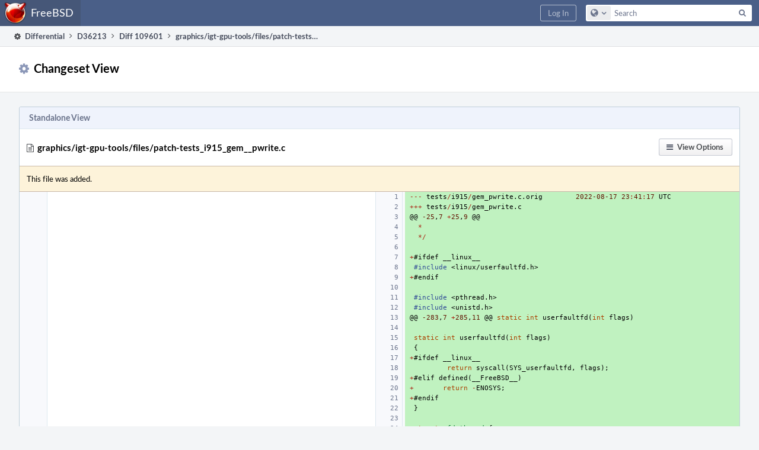

--- FILE ---
content_type: text/html; charset=UTF-8
request_url: https://reviews.freebsd.org/differential/changeset/?ref=1074499
body_size: 5945
content:
<!DOCTYPE html><html><head><meta charset="UTF-8" /><title>⚙ Changeset View</title><meta name="viewport" content="width=device-width, initial-scale=1, user-scalable=no" /><link rel="mask-icon" color="#3D4B67" href="https://reviews.freebsd.org/res/phabricator/db699fe1/rsrc/favicons/mask-icon.svg" /><link rel="apple-touch-icon" sizes="76x76" href="https://reviews.freebsd.org/file/data/v3xq74uvxuouxhkx6iea/PHID-FILE-aph2srjcdlphpex3xxn2/favicon" /><link rel="apple-touch-icon" sizes="120x120" href="https://reviews.freebsd.org/file/data/4gcc2fzvylxn2mkwb5hb/PHID-FILE-pek7xbtqrh7zhyjogtc6/favicon" /><link rel="apple-touch-icon" sizes="152x152" href="https://reviews.freebsd.org/file/data/ekekhrf4no74u4yt66sq/PHID-FILE-z4jchoke7kpc7hzpaalg/favicon" /><link rel="icon" id="favicon" href="https://reviews.freebsd.org/file/data/qlge5ptgqas6r46gkigm/PHID-FILE-xrbh6ayr3mccyyz5tu5n/favicon" /><meta name="referrer" content="no-referrer" /><link rel="stylesheet" type="text/css" href="https://reviews.freebsd.org/res/defaultX/phabricator/b816811e/core.pkg.css" /><link rel="stylesheet" type="text/css" href="https://reviews.freebsd.org/res/defaultX/phabricator/ffb69e3d/differential.pkg.css" /><script type="text/javascript" src="https://reviews.freebsd.org/res/defaultX/phabricator/98e6504a/rsrc/externals/javelin/core/init.js"></script></head><body class="device-desktop platform-mac phui-theme-blindigo"><div class="main-page-frame" id="main-page-frame"><div id="phabricator-standard-page" class="phabricator-standard-page"><div class="phabricator-main-menu phabricator-main-menu-background" id="UQ0_0"><a class=" phabricator-core-user-menu phabricator-core-user-mobile-menu" href="#" role="button" data-sigil="phui-dropdown-menu" data-meta="0_7"><span class="aural-only">Page Menu</span><span class="visual-only phui-icon-view phui-font-fa fa-bars" data-meta="0_8" aria-hidden="true"></span><span class="caret"></span></a><a class="phabricator-main-menu-search-button phabricator-expand-application-menu" data-sigil="jx-toggle-class" data-meta="0_6"><span class="phabricator-menu-button-icon phui-icon-view phui-font-fa fa-search" id="UQ0_9"></span></a><a class="phabricator-main-menu-brand" href="/"><span class="aural-only">Home</span><span class="phabricator-main-menu-eye" style="background-size: 40px 40px; background-position: 0 0; background-image: url(https://reviews.freebsd.org/file/data/rkm3nu7d4zgbvbgy3zlv/PHID-FILE-4dpidb6k3yukdmfziorp/logo)"></span><span class="phabricator-wordmark">FreeBSD</span></a><ul class="phui-list-view phabricator-search-menu"><li class="phui-list-item-view phui-list-item-type-link phabricator-main-menu-search"><div class="" data-sigil=""><form action="/search/" method="POST"><input type="hidden" name="__csrf__" value="B@nuzbatd581769d82ba4a4800" /><input type="hidden" name="__form__" value="1" /><div class="phabricator-main-menu-search-container"><input type="text" name="query" id="UQ0_10" autocomplete="off" autocorrect="off" autocapitalize="off" spellcheck="false" /><button id="UQ0_12" class="phui-icon-view phui-font-fa fa-search"><span class="aural-only">Search</span></button><button class="button dropdown has-icon phui-button-default phabricator-main-menu-search-dropdown" id="UQ0_13" data-sigil="global-search-dropdown" data-meta="0_9"><span class="aural-only">Configure Global Search</span><span class="visual-only phui-icon-view phui-font-fa fa-globe" data-sigil="global-search-dropdown-icon" data-meta="0_10" aria-hidden="true"></span><span class="caret"></span></button><input type="hidden" name="search:scope" value="all" data-sigil="global-search-dropdown-input" /><input type="hidden" id="UQ0_14" name="search:application" value="PhabricatorDifferentialApplication" data-sigil="global-search-dropdown-app" /><input type="hidden" name="search:primary" value="true" /><div id="UQ0_11" class="phabricator-main-menu-search-target"></div></div></form></div></li></ul><a class=" phabricator-core-login-button" href="https://reviews.freebsd.org/auth/start/?next=%2Fdifferential%2Fchangeset%2F" role="button"><div class="phui-button-text">Log In</div></a></div><div id="phabricator-standard-page-body" class="phabricator-standard-page-body"><div class="phui-crumbs-view phui-crumbs-border"><a href="/differential/" class="phui-crumb-view phui-crumb-has-icon"><span class="visual-only phui-icon-view phui-font-fa fa-cog" data-meta="0_11" aria-hidden="true"></span><span class="phui-crumb-name"> Differential</span> </a><span class="visual-only phui-icon-view phui-font-fa fa-angle-right phui-crumb-divider phui-crumb-view" data-meta="0_12" aria-hidden="true"></span><a href="/D36213" class="phui-crumb-view"><span class="phui-crumb-name"> D36213</span> </a><span class="visual-only phui-icon-view phui-font-fa fa-angle-right phui-crumb-divider phui-crumb-view" data-meta="0_13" aria-hidden="true"></span><a href="/differential/diff/109601" class="phui-crumb-view"><span class="phui-crumb-name"> Diff 109601</span> </a><span class="visual-only phui-icon-view phui-font-fa fa-angle-right phui-crumb-divider phui-crumb-view" data-meta="0_14" aria-hidden="true"></span><span class="phui-crumb-view phabricator-last-crumb"><span class="phui-crumb-name"> graphics/igt-gpu-tools/files/patch-tests_i915_gem__pwrite.c</span> </span></div><div class="phui-two-column-view phui-side-column-right "><div class="phui-two-column-container"><div class="phui-two-column-header"><div class="phui-header-shell "><h1 class="phui-header-view"><div class="phui-header-row"><div class="phui-header-col2"><span class="phui-header-header"><span class="visual-only phui-icon-view phui-font-fa fa-gear phui-header-icon" data-meta="0_5" aria-hidden="true"></span>Changeset View</span></div><div class="phui-header-col3"></div></div></h1></div></div><div class="phui-two-column-content"><div class="phui-two-column-row grouped"><div class="phui-side-column"></div><div class="phui-main-column"></div></div></div><div class="phui-two-column-content phui-two-column-footer"><div class="phui-box phui-box-border phui-object-box mlt mll mlr phui-object-box-collapsed phui-box-blue-property "><div class="phui-header-shell "><h1 class="phui-header-view"><div class="phui-header-row"><div class="phui-header-col2"><span class="phui-header-header">Standalone View</span></div><div class="phui-header-col3"></div></div></h1></div><div class="differential-review-stage" id="differential-review-stage"><div class="differential-changeset" id="diff-change-FSrop1fNjMMO" data-sigil="differential-changeset" data-meta="0_4"><legend class="phabricator-anchor-navigation-marker" data-sigil="marker" data-meta="0_2"></legend><a name="change-FSrop1fNjMMO" id="change-FSrop1fNjMMO" class="phabricator-anchor-view"></a><div class="differential-changeset-buttons"><a class="button button-grey has-icon has-text phui-button-default " href="#" role="button" data-sigil="differential-view-options" data-meta="0_0"><span class="visual-only phui-icon-view phui-font-fa fa-bars" data-meta="0_1" aria-hidden="true"></span><div class="phui-button-text">View Options</div></a></div><h1 class="differential-file-icon-header" data-sigil="changeset-header"><span class="visual-only phui-icon-view phui-font-fa fa-file-text-o" data-meta="0_3" aria-hidden="true"></span><span class="differential-changeset-path-name" data-sigil="changeset-header-path-name">graphics/igt-gpu-tools/files/patch-tests_i915_gem__pwrite.c</span></h1><div class="changeset-view-content" data-sigil="changeset-view-content"><ul class="differential-meta-notice"><li>This file was added.</li></ul><table class="differential-diff remarkup-code PhabricatorMonospaced diff-2up" data-sigil="differential-diff intercept-copy"><colgroup><col class="num" /><col class="left" /><col class="num" /><col class="copy" /><col class="right" /><col class="cov" /></colgroup><tr><td class=" n"></td><td class="" data-copy-mode="copy-l"></td><td id="C1074499NL1" class="new new-full n" data-n="1"></td><td class="copy"></td><td class="new new-full" colspan="2" data-copy-mode="copy-r"><span></span><span class="o">---</span><span class="w"> </span><span class="n">tests</span><span class="o">/</span><span class="n">i915</span><span class="o">/</span><span class="n">gem_pwrite</span><span class="p">.</span><span class="n">c</span><span class="p">.</span><span class="n">orig</span><span class="w"><span data-copy-text="	">        </span></span><span class="mi">2022-08-17</span><span class="w"> </span><span class="mi">23</span><span class="o">:</span><span class="mi">41</span><span class="o">:</span><span class="mi">17</span><span class="w"> </span><span class="n">UTC</span>
</td></tr><tr><td class=" n"></td><td class="" data-copy-mode="copy-l"></td><td id="C1074499NL2" class="new new-full n" data-n="2"></td><td class="copy"></td><td class="new new-full" colspan="2" data-copy-mode="copy-r"><span class="o">+++</span><span class="w"> </span><span class="n">tests</span><span class="o">/</span><span class="n">i915</span><span class="o">/</span><span class="n">gem_pwrite</span><span class="p">.</span><span class="n">c</span>
</td></tr><tr><td class=" n"></td><td class="" data-copy-mode="copy-l"></td><td id="C1074499NL3" class="new new-full n" data-n="3"></td><td class="copy"></td><td class="new new-full" colspan="2" data-copy-mode="copy-r"><span class="err">@@</span><span class="w"> </span><span class="mi">-25</span><span class="p">,</span><span class="mi">7</span><span class="w"> </span><span class="o">+</span><span class="mi">25</span><span class="p">,</span><span class="mi">9</span><span class="w"> </span><span class="err">@@</span>
</td></tr><tr><td class=" n"></td><td class="" data-copy-mode="copy-l"></td><td id="C1074499NL4" class="new new-full n" data-n="4"></td><td class="copy"></td><td class="new new-full" colspan="2" data-copy-mode="copy-r"><span class="w">  </span><span class="o">*</span>
</td></tr><tr><td class=" n"></td><td class="" data-copy-mode="copy-l"></td><td id="C1074499NL5" class="new new-full n" data-n="5"></td><td class="copy"></td><td class="new new-full" colspan="2" data-copy-mode="copy-r"><span class="w">  </span><span class="o">*/</span>
</td></tr><tr><td class=" n"></td><td class="" data-copy-mode="copy-l"></td><td id="C1074499NL6" class="new new-full n" data-n="6"></td><td class="copy"></td><td class="new new-full" colspan="2" data-copy-mode="copy-r"><span class="w"> </span>
</td></tr><tr><td class=" n"></td><td class="" data-copy-mode="copy-l"></td><td id="C1074499NL7" class="new new-full n" data-n="7"></td><td class="copy"></td><td class="new new-full" colspan="2" data-copy-mode="copy-r"><span class="o">+</span><span class="err">#</span><span class="n">ifdef</span><span class="w"> </span><span class="n">__linux__</span>
</td></tr><tr><td class=" n"></td><td class="" data-copy-mode="copy-l"></td><td id="C1074499NL8" class="new new-full n" data-n="8"></td><td class="copy"></td><td class="new new-full" colspan="2" data-copy-mode="copy-r"><span class="w"> </span><span class="cp">#include</span><span class="w"> </span><span class="cpf">&lt;linux/userfaultfd.h&gt;</span>
</td></tr><tr><td class=" n"></td><td class="" data-copy-mode="copy-l"></td><td id="C1074499NL9" class="new new-full n" data-n="9"></td><td class="copy"></td><td class="new new-full" colspan="2" data-copy-mode="copy-r"><span class="o">+</span><span class="err">#</span><span class="n">endif</span>
</td></tr><tr><td class=" n"></td><td class="" data-copy-mode="copy-l"></td><td id="C1074499NL10" class="new new-full n" data-n="10"></td><td class="copy"></td><td class="new new-full" colspan="2" data-copy-mode="copy-r"><span class="w"> </span>
</td></tr><tr><td class=" n"></td><td class="" data-copy-mode="copy-l"></td><td id="C1074499NL11" class="new new-full n" data-n="11"></td><td class="copy"></td><td class="new new-full" colspan="2" data-copy-mode="copy-r"><span class="w"> </span><span class="cp">#include</span><span class="w"> </span><span class="cpf">&lt;pthread.h&gt;</span>
</td></tr><tr><td class=" n"></td><td class="" data-copy-mode="copy-l"></td><td id="C1074499NL12" class="new new-full n" data-n="12"></td><td class="copy"></td><td class="new new-full" colspan="2" data-copy-mode="copy-r"><span class="w"> </span><span class="cp">#include</span><span class="w"> </span><span class="cpf">&lt;unistd.h&gt;</span>
</td></tr><tr><td class=" n"></td><td class="" data-copy-mode="copy-l"></td><td id="C1074499NL13" class="new new-full n" data-n="13"></td><td class="copy"></td><td class="new new-full" colspan="2" data-copy-mode="copy-r"><span class="err">@@</span><span class="w"> </span><span class="mi">-283</span><span class="p">,</span><span class="mi">7</span><span class="w"> </span><span class="o">+</span><span class="mi">285</span><span class="p">,</span><span class="mi">11</span><span class="w"> </span><span class="err">@@</span><span class="w"> </span><span class="k">static</span><span class="w"> </span><span class="kt">int</span><span class="w"> </span><span class="n">userfaultfd</span><span class="p">(</span><span class="kt">int</span><span class="w"> </span><span class="n">flags</span><span class="p">)</span>
</td></tr><tr><td class=" n"></td><td class="" data-copy-mode="copy-l"></td><td id="C1074499NL14" class="new new-full n" data-n="14"></td><td class="copy"></td><td class="new new-full" colspan="2" data-copy-mode="copy-r"><span class="w"> </span>
</td></tr><tr><td class=" n"></td><td class="" data-copy-mode="copy-l"></td><td id="C1074499NL15" class="new new-full n" data-n="15"></td><td class="copy"></td><td class="new new-full" colspan="2" data-copy-mode="copy-r"><span class="w"> </span><span class="k">static</span><span class="w"> </span><span class="kt">int</span><span class="w"> </span><span class="n">userfaultfd</span><span class="p">(</span><span class="kt">int</span><span class="w"> </span><span class="n">flags</span><span class="p">)</span>
</td></tr><tr><td class=" n"></td><td class="" data-copy-mode="copy-l"></td><td id="C1074499NL16" class="new new-full n" data-n="16"></td><td class="copy"></td><td class="new new-full" colspan="2" data-copy-mode="copy-r"><span class="w"> </span><span class="p">{</span>
</td></tr><tr><td class=" n"></td><td class="" data-copy-mode="copy-l"></td><td id="C1074499NL17" class="new new-full n" data-n="17"></td><td class="copy"></td><td class="new new-full" colspan="2" data-copy-mode="copy-r"><span class="o">+</span><span class="err">#</span><span class="n">ifdef</span><span class="w"> </span><span class="n">__linux__</span>
</td></tr><tr><td class=" n"></td><td class="" data-copy-mode="copy-l"></td><td id="C1074499NL18" class="new new-full n" data-n="18"></td><td class="copy"></td><td class="new new-full" colspan="2" data-copy-mode="copy-r"><span class="w"> <span data-copy-text="	">        </span></span><span class="k">return</span><span class="w"> </span><span class="n">syscall</span><span class="p">(</span><span class="n">SYS_userfaultfd</span><span class="p">,</span><span class="w"> </span><span class="n">flags</span><span class="p">);</span>
</td></tr><tr><td class=" n"></td><td class="" data-copy-mode="copy-l"></td><td id="C1074499NL19" class="new new-full n" data-n="19"></td><td class="copy"></td><td class="new new-full" colspan="2" data-copy-mode="copy-r"><span class="o">+</span><span class="err">#</span><span class="n">elif</span><span class="w"> </span><span class="n">defined</span><span class="p">(</span><span class="n">__FreeBSD__</span><span class="p">)</span>
</td></tr><tr><td class=" n"></td><td class="" data-copy-mode="copy-l"></td><td id="C1074499NL20" class="new new-full n" data-n="20"></td><td class="copy"></td><td class="new new-full" colspan="2" data-copy-mode="copy-r"><span class="o">+</span><span class="w"><span data-copy-text="	">       </span></span><span class="k">return</span><span class="w"> </span><span class="o">-</span><span class="n">ENOSYS</span><span class="p">;</span>
</td></tr><tr><td class=" n"></td><td class="" data-copy-mode="copy-l"></td><td id="C1074499NL21" class="new new-full n" data-n="21"></td><td class="copy"></td><td class="new new-full" colspan="2" data-copy-mode="copy-r"><span class="o">+</span><span class="err">#</span><span class="n">endif</span>
</td></tr><tr><td class=" n"></td><td class="" data-copy-mode="copy-l"></td><td id="C1074499NL22" class="new new-full n" data-n="22"></td><td class="copy"></td><td class="new new-full" colspan="2" data-copy-mode="copy-r"><span class="w"> </span><span class="p">}</span>
</td></tr><tr><td class=" n"></td><td class="" data-copy-mode="copy-l"></td><td id="C1074499NL23" class="new new-full n" data-n="23"></td><td class="copy"></td><td class="new new-full" colspan="2" data-copy-mode="copy-r"><span class="w"> </span>
</td></tr><tr><td class=" n"></td><td class="" data-copy-mode="copy-l"></td><td id="C1074499NL24" class="new new-full n" data-n="24"></td><td class="copy"></td><td class="new new-full" colspan="2" data-copy-mode="copy-r"><span class="w"> </span><span class="k">struct</span><span class="w"> </span><span class="nc">ufd_thread</span><span class="w"> </span><span class="p">{</span>
</td></tr><tr><td class=" n"></td><td class="" data-copy-mode="copy-l"></td><td id="C1074499NL25" class="new new-full n" data-n="25"></td><td class="copy"></td><td class="new new-full" colspan="2" data-copy-mode="copy-r"><span class="err">@@</span><span class="w"> </span><span class="mi">-378</span><span class="p">,</span><span class="mi">6</span><span class="w"> </span><span class="o">+</span><span class="mi">384</span><span class="p">,</span><span class="mi">7</span><span class="w"> </span><span class="err">@@</span><span class="w"> </span><span class="k">static</span><span class="w"> </span><span class="kt">void</span><span class="w"> </span><span class="n">test_exhaustion</span><span class="p">(</span><span class="kt">int</span><span class="w"> </span><span class="n">i915</span><span class="p">)</span>
</td></tr><tr><td class=" n"></td><td class="" data-copy-mode="copy-l"></td><td id="C1074499NL26" class="new new-full n" data-n="26"></td><td class="copy"></td><td class="new new-full" colspan="2" data-copy-mode="copy-r"><span class="w"> </span>
</td></tr><tr><td class=" n"></td><td class="" data-copy-mode="copy-l"></td><td id="C1074499NL27" class="new new-full n" data-n="27"></td><td class="copy"></td><td class="new new-full" colspan="2" data-copy-mode="copy-r"><span class="w"> </span><span class="k">static</span><span class="w"> </span><span class="kt">void</span><span class="w"> </span><span class="n">test_exhaustion</span><span class="p">(</span><span class="kt">int</span><span class="w"> </span><span class="n">i915</span><span class="p">)</span>
</td></tr><tr><td class=" n"></td><td class="" data-copy-mode="copy-l"></td><td id="C1074499NL28" class="new new-full n" data-n="28"></td><td class="copy"></td><td class="new new-full" colspan="2" data-copy-mode="copy-r"><span class="w"> </span><span class="p">{</span>
</td></tr><tr><td class=" n"></td><td class="" data-copy-mode="copy-l"></td><td id="C1074499NL29" class="new new-full n" data-n="29"></td><td class="copy"></td><td class="new new-full" colspan="2" data-copy-mode="copy-r"><span class="o">+</span><span class="err">#</span><span class="n">ifdef</span><span class="w"> </span><span class="n">__linux__</span>
</td></tr><tr><td class=" n"></td><td class="" data-copy-mode="copy-l"></td><td id="C1074499NL30" class="new new-full n" data-n="30"></td><td class="copy"></td><td class="new new-full" colspan="2" data-copy-mode="copy-r"><span class="w"> <span data-copy-text="	">        </span></span><span class="k">struct</span><span class="w"> </span><span class="nc">uffdio_api</span><span class="w"> </span><span class="n">api</span><span class="w"> </span><span class="o">=</span><span class="w"> </span><span class="p">{</span><span class="w"> </span><span class="p">.</span><span class="n">api</span><span class="w"> </span><span class="o">=</span><span class="w"> </span><span class="n">UFFD_API</span><span class="w"> </span><span class="p">};</span>
</td></tr><tr><td class=" n"></td><td class="" data-copy-mode="copy-l"></td><td id="C1074499NL31" class="new new-full n" data-n="31"></td><td class="copy"></td><td class="new new-full" colspan="2" data-copy-mode="copy-r"><span class="w"> <span data-copy-text="	">       </span></span><span class="k">struct</span><span class="w"> </span><span class="nc">uffdio_register</span><span class="w"> </span><span class="n">reg</span><span class="p">;</span>
</td></tr><tr><td class=" n"></td><td class="" data-copy-mode="copy-l"></td><td id="C1074499NL32" class="new new-full n" data-n="32"></td><td class="copy"></td><td class="new new-full" colspan="2" data-copy-mode="copy-r"><span class="w"> <span data-copy-text="	">       </span></span><span class="k">struct</span><span class="w"> </span><span class="nc">uffdio_copy</span><span class="w"> </span><span class="n">copy</span><span class="p">;</span>
</td></tr><tr><td class=" n"></td><td class="" data-copy-mode="copy-l"></td><td id="C1074499NL33" class="new new-full n" data-n="33"></td><td class="copy"></td><td class="new new-full" colspan="2" data-copy-mode="copy-r"><span class="err">@@</span><span class="w"> </span><span class="mi">-445</span><span class="p">,</span><span class="mi">6</span><span class="w"> </span><span class="o">+</span><span class="mi">452</span><span class="p">,</span><span class="mi">7</span><span class="w"> </span><span class="err">@@</span><span class="w"> </span><span class="k">static</span><span class="w"> </span><span class="kt">void</span><span class="w"> </span><span class="n">test_exhaustion</span><span class="p">(</span><span class="kt">int</span><span class="w"> </span><span class="n">i915</span><span class="p">)</span>
</td></tr><tr><td class=" n"></td><td class="" data-copy-mode="copy-l"></td><td id="C1074499NL34" class="new new-full n" data-n="34"></td><td class="copy"></td><td class="new new-full" colspan="2" data-copy-mode="copy-r"><span class="w"> <span data-copy-text="	">       </span></span><span class="n">close</span><span class="p">(</span><span class="n">ufd</span><span class="p">);</span>
</td></tr><tr><td class=" n"></td><td class="" data-copy-mode="copy-l"></td><td id="C1074499NL35" class="new new-full n" data-n="35"></td><td class="copy"></td><td class="new new-full" colspan="2" data-copy-mode="copy-r"><span class="w"> </span>
</td></tr><tr><td class=" n"></td><td class="" data-copy-mode="copy-l"></td><td id="C1074499NL36" class="new new-full n" data-n="36"></td><td class="copy"></td><td class="new new-full" colspan="2" data-copy-mode="copy-r"><span class="w"> <span data-copy-text="	">       </span></span><span class="n">close</span><span class="p">(</span><span class="n">t</span><span class="p">.</span><span class="n">vgem</span><span class="p">);</span>
</td></tr><tr><td class=" n"></td><td class="" data-copy-mode="copy-l"></td><td id="C1074499NL37" class="new new-full n" data-n="37"></td><td class="copy"></td><td class="new new-full" colspan="2" data-copy-mode="copy-r"><span class="o">+</span><span class="err">#</span><span class="n">endif</span>
</td></tr><tr><td class=" n"></td><td class="" data-copy-mode="copy-l"></td><td id="C1074499NL38" class="new new-full n" data-n="38"></td><td class="copy"></td><td class="new new-full" colspan="2" data-copy-mode="copy-r"><span class="w"> </span><span class="p">}</span>
</td></tr><tr><td class=" n"></td><td class="" data-copy-mode="copy-l"></td><td id="C1074499NL39" class="new new-full n" data-n="39"></td><td class="copy"></td><td class="new new-full" colspan="2" data-copy-mode="copy-r"><span class="w"> </span>
</td></tr><tr><td class=" n"></td><td class="" data-copy-mode="copy-l"></td><td id="C1074499NL40" class="new new-full n" data-n="40"></td><td class="copy"></td><td class="new new-full" colspan="2" data-copy-mode="copy-r"><span class="w"> </span><span class="kt">uint32_t</span><span class="w"> </span><span class="o">*</span><span class="n">src</span><span class="p">,</span><span class="w"> </span><span class="n">dst</span><span class="p">;</span>
</td></tr></table></div></div></div></div></div></div></div></div></div></div><script type="text/javascript" src="https://reviews.freebsd.org/res/defaultX/phabricator/d2de90d9/core.pkg.js"></script><script type="text/javascript" src="https://reviews.freebsd.org/res/defaultX/phabricator/c60bec1b/differential.pkg.js"></script><data data-javelin-init-kind="merge" data-javelin-init-data="{&quot;block&quot;:0,&quot;data&quot;:[{&quot;containerID&quot;:&quot;diff-change-FSrop1fNjMMO&quot;},[],{&quot;anchor&quot;:&quot;change-FSrop1fNjMMO&quot;},[],{&quot;left&quot;:&quot;1074499&quot;,&quot;right&quot;:&quot;1074499&quot;,&quot;renderURI&quot;:&quot;\/differential\/changeset\/&quot;,&quot;ref&quot;:&quot;1074499&quot;,&quot;autoload&quot;:null,&quot;displayPath&quot;:&quot;\u003cspan class=\&quot;diff-banner-path\&quot;\u003egraphics\/igt-gpu-tools\/files\/\u003c\/span\u003e\u003cspan class=\&quot;diff-banner-file\&quot;\u003epatch-tests_i915_gem__pwrite.c\u003c\/span\u003e&quot;,&quot;icon&quot;:&quot;fa-file-text-o&quot;,&quot;pathParts&quot;:[&quot;graphics&quot;,&quot;igt-gpu-tools&quot;,&quot;files&quot;,&quot;patch-tests_i915_gem__pwrite.c&quot;],&quot;symbolPath&quot;:&quot;graphics\/igt-gpu-tools\/files\/patch-tests_i915_gem__pwrite.c&quot;,&quot;pathIconIcon&quot;:&quot;fa-plus&quot;,&quot;pathIconColor&quot;:&quot;create-color&quot;,&quot;isLowImportance&quot;:false,&quot;isOwned&quot;:false,&quot;editorURITemplate&quot;:null,&quot;editorConfigureURI&quot;:null,&quot;loaded&quot;:true,&quot;changesetState&quot;:{&quot;undoTemplates&quot;:{&quot;l&quot;:&quot;\u003ctable\u003e\u003ctr class=\&quot;inline\&quot; data-sigil=\&quot;inline-row\&quot;\u003e\u003ctd class=\&quot;n\&quot;\u003e\u003c\/td\u003e\u003ctd class=\&quot;left\&quot;\u003e\u003cdiv class=\&quot;differential-inline-undo\&quot;\u003eChanges discarded. \u003ca href=\&quot;#\&quot; data-sigil=\&quot;differential-inline-comment-undo\&quot;\u003eUndo\u003c\/a\u003e\u003c\/div\u003e\u003c\/td\u003e\u003ctd class=\&quot;n\&quot;\u003e\u003c\/td\u003e\u003ctd class=\&quot;copy\&quot;\u003e\u003c\/td\u003e\u003ctd colspan=\&quot;2\&quot;\u003e\u003c\/td\u003e\u003c\/tr\u003e\u003c\/table\u003e&quot;,&quot;r&quot;:&quot;\u003ctable\u003e\u003ctr class=\&quot;inline\&quot; data-sigil=\&quot;inline-row\&quot;\u003e\u003ctd class=\&quot;n\&quot;\u003e\u003c\/td\u003e\u003ctd class=\&quot;left\&quot;\u003e\u003c\/td\u003e\u003ctd class=\&quot;n\&quot;\u003e\u003c\/td\u003e\u003ctd class=\&quot;copy\&quot;\u003e\u003c\/td\u003e\u003ctd colspan=\&quot;2\&quot;\u003e\u003cdiv class=\&quot;differential-inline-undo\&quot;\u003eChanges discarded. \u003ca href=\&quot;#\&quot; data-sigil=\&quot;differential-inline-comment-undo\&quot;\u003eUndo\u003c\/a\u003e\u003c\/div\u003e\u003c\/td\u003e\u003c\/tr\u003e\u003c\/table\u003e&quot;},&quot;rendererKey&quot;:&quot;2up&quot;,&quot;highlight&quot;:null,&quot;characterEncoding&quot;:null,&quot;requestDocumentEngineKey&quot;:null,&quot;responseDocumentEngineKey&quot;:null,&quot;availableDocumentEngineKeys&quot;:[&quot;source&quot;],&quot;isHidden&quot;:false},&quot;showPathURI&quot;:null,&quot;showDirectoryURI&quot;:null},[],{&quot;map&quot;:{&quot;UQ0_0&quot;:&quot;phabricator-search-menu-expanded&quot;,&quot;UQ0_9&quot;:&quot;menu-icon-selected&quot;}},{&quot;items&quot;:&quot;\u003cul class=\&quot;phabricator-action-list-view \&quot;\u003e\u003cli id=\&quot;UQ0_2\&quot; class=\&quot;phabricator-action-view phabricator-action-view-type-label\&quot; style=\&quot;\&quot;\u003e\u003cspan class=\&quot;phabricator-action-view-item\&quot;\u003eQueries\u003c\/span\u003e\u003c\/li\u003e\u003cli id=\&quot;UQ0_4\&quot; class=\&quot;phabricator-action-view phabricator-action-view-href phabricator-action-view-type-link\&quot; style=\&quot;\&quot;\u003e\u003ca href=\&quot;\/differential\/query\/all\/\&quot; class=\&quot;phabricator-action-view-item\&quot;\u003eAll Revisions\u003c\/a\u003e\u003c\/li\u003e\u003cli id=\&quot;UQ0_6\&quot; class=\&quot;phabricator-action-view phabricator-action-view-type-label\&quot; style=\&quot;\&quot;\u003e\u003cspan class=\&quot;phabricator-action-view-item\&quot;\u003eSearch\u003c\/span\u003e\u003c\/li\u003e\u003cli id=\&quot;UQ0_8\&quot; class=\&quot;phabricator-action-view phabricator-action-view-href phabricator-action-view-type-link\&quot; style=\&quot;\&quot;\u003e\u003ca href=\&quot;\/differential\/query\/advanced\/\&quot; class=\&quot;phabricator-action-view-item\&quot;\u003eAdvanced Search\u003c\/a\u003e\u003c\/li\u003e\u003c\/ul\u003e&quot;},[],{&quot;items&quot;:[{&quot;name&quot;:&quot;Search&quot;},{&quot;icon&quot;:&quot;fa-globe&quot;,&quot;name&quot;:&quot;All Documents&quot;,&quot;value&quot;:&quot;all&quot;},{&quot;icon&quot;:&quot;fa-cog&quot;,&quot;name&quot;:&quot;Current Application&quot;,&quot;value&quot;:&quot;application&quot;},{&quot;name&quot;:&quot;Saved Queries&quot;},{&quot;icon&quot;:&quot;fa-certificate&quot;,&quot;name&quot;:&quot;FF&quot;,&quot;value&quot;:&quot;rpke2WKtoMWI&quot;},{&quot;icon&quot;:&quot;fa-certificate&quot;,&quot;name&quot;:&quot;Open Documents&quot;,&quot;value&quot;:&quot;open&quot;},{&quot;icon&quot;:&quot;fa-certificate&quot;,&quot;name&quot;:&quot;Open Tasks&quot;,&quot;value&quot;:&quot;open-tasks&quot;},{&quot;name&quot;:&quot;More Options&quot;},{&quot;icon&quot;:&quot;fa-search-plus&quot;,&quot;name&quot;:&quot;Advanced Search&quot;,&quot;href&quot;:&quot;\/search\/query\/advanced\/&quot;},{&quot;icon&quot;:&quot;fa-book&quot;,&quot;name&quot;:&quot;User Guide: Search&quot;,&quot;href&quot;:&quot;https:\/\/secure.phabricator.com\/diviner\/find\/?name=Search%20User%20Guide&amp;type=article&amp;jump=1&quot;}],&quot;icon&quot;:&quot;fa-globe&quot;,&quot;value&quot;:&quot;all&quot;},[],[],[],[],[]]}"></data><data data-javelin-init-kind="behaviors" data-javelin-init-data="{&quot;refresh-csrf&quot;:[{&quot;tokenName&quot;:&quot;__csrf__&quot;,&quot;header&quot;:&quot;X-Phabricator-Csrf&quot;,&quot;viaHeader&quot;:&quot;X-Phabricator-Via&quot;,&quot;current&quot;:&quot;B@nuzbatd581769d82ba4a4800&quot;}],&quot;history-install&quot;:[]}"></data><data data-javelin-init-kind="behaviors" data-javelin-init-data="{&quot;phabricator-oncopy&quot;:[],&quot;differential-populate&quot;:[{&quot;changesetViewIDs&quot;:[&quot;diff-change-FSrop1fNjMMO&quot;],&quot;formationViewID&quot;:null,&quot;inlineURI&quot;:&quot;\/differential\/comment\/inline\/edit\/36213\/&quot;,&quot;inlineListURI&quot;:null,&quot;isStandalone&quot;:true,&quot;pht&quot;:{&quot;Open in Editor&quot;:&quot;Open in Editor&quot;,&quot;Show All Context&quot;:&quot;Show All Context&quot;,&quot;All Context Shown&quot;:&quot;All Context Shown&quot;,&quot;Expand File&quot;:&quot;Expand File&quot;,&quot;Hide Changeset&quot;:&quot;Hide Changeset&quot;,&quot;Show Path in Repository&quot;:&quot;Show Path in Repository&quot;,&quot;Show Directory in Repository&quot;:&quot;Show Directory in Repository&quot;,&quot;View Standalone&quot;:&quot;View Standalone&quot;,&quot;Show Raw File (Left)&quot;:&quot;Show Raw File (Left)&quot;,&quot;Show Raw File (Right)&quot;:&quot;Show Raw File (Right)&quot;,&quot;Configure Editor&quot;:&quot;Configure Editor&quot;,&quot;Load Changes&quot;:&quot;Load Changes&quot;,&quot;View Side-by-Side Diff&quot;:&quot;View Side-by-Side Diff&quot;,&quot;View Unified Diff&quot;:&quot;View Unified Diff&quot;,&quot;Change Text Encoding...&quot;:&quot;Change Text Encoding...&quot;,&quot;Highlight As...&quot;:&quot;Highlight As...&quot;,&quot;View As Document Type...&quot;:&quot;View As Document Type...&quot;,&quot;Loading...&quot;:&quot;Loading...&quot;,&quot;Editing Comment&quot;:&quot;Editing Comment&quot;,&quot;Jump to next change.&quot;:&quot;Jump to next change.&quot;,&quot;Jump to previous change.&quot;:&quot;Jump to previous change.&quot;,&quot;Jump to next file.&quot;:&quot;Jump to next file.&quot;,&quot;Jump to previous file.&quot;:&quot;Jump to previous file.&quot;,&quot;Jump to next inline comment.&quot;:&quot;Jump to next inline comment.&quot;,&quot;Jump to previous inline comment.&quot;:&quot;Jump to previous inline comment.&quot;,&quot;Jump to the table of contents.&quot;:&quot;Jump to the table of contents.&quot;,&quot;Edit selected inline comment.&quot;:&quot;Edit selected inline comment.&quot;,&quot;You must select a comment to edit.&quot;:&quot;You must select a comment to edit.&quot;,&quot;Reply to selected inline comment or change.&quot;:&quot;Reply to selected inline comment or change.&quot;,&quot;You must select a comment or change to reply to.&quot;:&quot;You must select a comment or change to reply to.&quot;,&quot;Reply and quote selected inline comment.&quot;:&quot;Reply and quote selected inline comment.&quot;,&quot;Mark or unmark selected inline comment as done.&quot;:&quot;Mark or unmark selected inline comment as done.&quot;,&quot;You must select a comment to mark done.&quot;:&quot;You must select a comment to mark done.&quot;,&quot;Collapse or expand inline comment.&quot;:&quot;Collapse or expand inline comment.&quot;,&quot;You must select a comment to hide.&quot;:&quot;You must select a comment to hide.&quot;,&quot;Jump to next inline comment, including collapsed comments.&quot;:&quot;Jump to next inline comment, including collapsed comments.&quot;,&quot;Jump to previous inline comment, including collapsed comments.&quot;:&quot;Jump to previous inline comment, including collapsed comments.&quot;,&quot;Hide or show the current changeset.&quot;:&quot;Hide or show the current changeset.&quot;,&quot;You must select a file to hide or show.&quot;:&quot;You must select a file to hide or show.&quot;,&quot;Unsaved&quot;:&quot;Unsaved&quot;,&quot;Unsubmitted&quot;:&quot;Unsubmitted&quot;,&quot;Comments&quot;:&quot;Comments&quot;,&quot;Hide \&quot;Done\&quot; Inlines&quot;:&quot;Hide \&quot;Done\&quot; Inlines&quot;,&quot;Hide Collapsed Inlines&quot;:&quot;Hide Collapsed Inlines&quot;,&quot;Hide Older Inlines&quot;:&quot;Hide Older Inlines&quot;,&quot;Hide All Inlines&quot;:&quot;Hide All Inlines&quot;,&quot;Show All Inlines&quot;:&quot;Show All Inlines&quot;,&quot;List Inline Comments&quot;:&quot;List Inline Comments&quot;,&quot;Display Options&quot;:&quot;Display Options&quot;,&quot;Hide or show all inline comments.&quot;:&quot;Hide or show all inline comments.&quot;,&quot;Finish editing inline comments before changing display modes.&quot;:&quot;Finish editing inline comments before changing display modes.&quot;,&quot;Open file in external editor.&quot;:&quot;Open file in external editor.&quot;,&quot;You must select a file to edit.&quot;:&quot;You must select a file to edit.&quot;,&quot;You must select a file to open.&quot;:&quot;You must select a file to open.&quot;,&quot;No external editor is configured.&quot;:&quot;No external editor is configured.&quot;,&quot;Hide or show the paths panel.&quot;:&quot;Hide or show the paths panel.&quot;,&quot;Show path in repository.&quot;:&quot;Show path in repository.&quot;,&quot;Show directory in repository.&quot;:&quot;Show directory in repository.&quot;,&quot;Jump to the comment area.&quot;:&quot;Jump to the comment area.&quot;,&quot;Show Changeset&quot;:&quot;Show Changeset&quot;,&quot;You must select source text to create a new inline comment.&quot;:&quot;You must select source text to create a new inline comment.&quot;,&quot;New Inline Comment&quot;:&quot;New Inline Comment&quot;,&quot;Add new inline comment on selected source text.&quot;:&quot;Add new inline comment on selected source text.&quot;,&quot;Suggest Edit&quot;:&quot;Suggest Edit&quot;,&quot;Discard Edit&quot;:&quot;Discard Edit&quot;}}],&quot;workflow&quot;:[],&quot;lightbox-attachments&quot;:[],&quot;aphront-form-disable-on-submit&quot;:[],&quot;toggle-class&quot;:[],&quot;phabricator-gesture&quot;:[],&quot;device&quot;:[],&quot;high-security-warning&quot;:[{&quot;show&quot;:false,&quot;uri&quot;:&quot;\/auth\/session\/downgrade\/&quot;,&quot;message&quot;:&quot;Your session is in high security mode. When you finish using it, click here to leave.&quot;}],&quot;phui-dropdown-menu&quot;:[],&quot;phabricator-keyboard-shortcuts&quot;:[{&quot;helpURI&quot;:&quot;\/help\/keyboardshortcut\/&quot;,&quot;searchID&quot;:&quot;UQ0_10&quot;,&quot;pht&quot;:{&quot;\/&quot;:&quot;Give keyboard focus to the search box.&quot;,&quot;?&quot;:&quot;Show keyboard shortcut help for the current page.&quot;}}],&quot;phabricator-search-typeahead&quot;:[{&quot;id&quot;:&quot;UQ0_11&quot;,&quot;input&quot;:&quot;UQ0_10&quot;,&quot;button&quot;:&quot;UQ0_12&quot;,&quot;selectorID&quot;:&quot;UQ0_13&quot;,&quot;applicationID&quot;:&quot;UQ0_14&quot;,&quot;defaultApplicationIcon&quot;:&quot;fa-dot-circle-o&quot;,&quot;appScope&quot;:&quot;application&quot;,&quot;src&quot;:&quot;\/typeahead\/class\/PhabricatorSearchDatasource\/&quot;,&quot;limit&quot;:10,&quot;placeholder&quot;:&quot;Search&quot;,&quot;scopeUpdateURI&quot;:&quot;\/settings\/adjust\/?key=search-scope&quot;}],&quot;quicksand-blacklist&quot;:[{&quot;patterns&quot;:[&quot;\/conpherence\/.*&quot;,&quot;\/Z\\d+&quot;,&quot;\/phame\/live\/.*&quot;,&quot;\/file\/(data|download)\/.*&quot;,&quot;\/phortune\/.*&quot;,&quot;\/auth\/.*&quot;]}]}"></data></body></html>